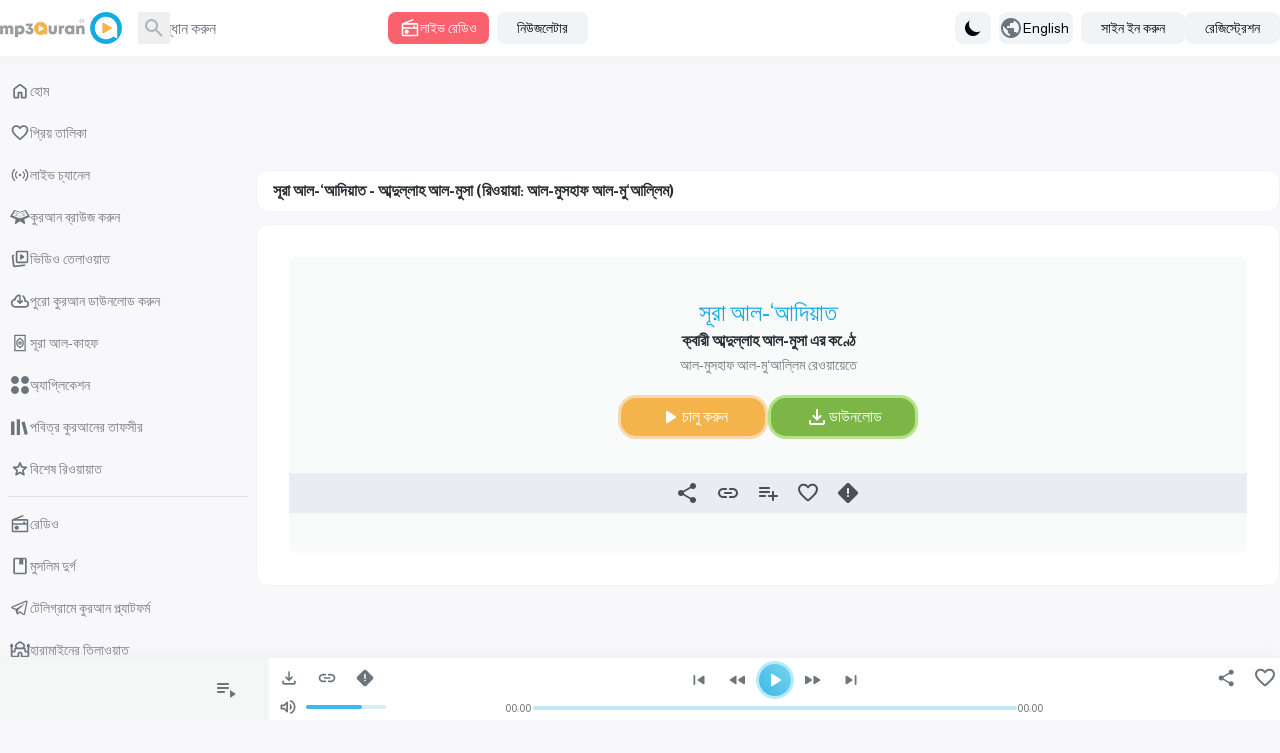

--- FILE ---
content_type: text/html; charset=UTF-8
request_url: https://www.mp3quran.net/bn/aabd-llh-lmos/100
body_size: 17808
content:
<!DOCTYPE html>
<html lang="bn">

<head>
    <meta charset="utf-8">
    <meta name="viewport" content="width=device-width, initial-scale=1">
    <meta http-equiv="Content-Type" content="text/html; charset=utf-8" />

    <!-- CSRF Token -->
    <meta name="csrf-token" content="6YRi8bTMCE2MvloCRH6nht1T3uZNdLmNSVVoACFi">
    <title>সূরা আল-‘আদিয়াত - আব্দুল্লাহ আল-মুসা (রিওয়ায়া: আল-মুসহাফ আল-মু‘আল্লিম) - MP3Quran.net </title>
<meta property="og:title" content="সূরা আল-‘আদিয়াত - আব্দুল্লাহ আল-মুসা (রিওয়ায়া: আল-মুসহাফ আল-মু‘আল্লিম)" />
<meta name="twitter:title" content="সূরা আল-‘আদিয়াত - আব্দুল্লাহ আল-মুসা (রিওয়ায়া: আল-মুসহাফ আল-মু‘আল্লিম)" />
<meta property="og:title" content="সূরা আল-‘আদিয়াত - আব্দুল্লাহ আল-মুসা (রিওয়ায়া: আল-মুসহাফ আল-মু‘আল্লিম)" />
<meta name="description" content="সূরা আল-‘আদিয়াত শাইখ আব্দুল্লাহ আল-মুসা এর কণ্ঠে (রিওয়ায়া আল-মুসহাফ আল-মু‘আল্লিম) শুনুন ও ডাউনলোড করুন; সূরাটি MP3 ফর্ম্যাটে ডাউনলোড করুন।" />
<meta property="og:description" content="সূরা আল-‘আদিয়াত শাইখ আব্দুল্লাহ আল-মুসা এর কণ্ঠে (রিওয়ায়া আল-মুসহাফ আল-মু‘আল্লিম) শুনুন ও ডাউনলোড করুন; সূরাটি MP3 ফর্ম্যাটে ডাউনলোড করুন।" />
<meta name="twitter:description" content="সূরা আল-‘আদিয়াত শাইখ আব্দুল্লাহ আল-মুসা এর কণ্ঠে (রিওয়ায়া আল-মুসহাফ আল-মু‘আল্লিম) শুনুন ও ডাউনলোড করুন; সূরাটি MP3 ফর্ম্যাটে ডাউনলোড করুন।" />
    <meta property="og:url" content="http://www.mp3quran.net/bn/aabd-llh-lmos/100" />
    <meta property="og:site_name" content="Mp3quran" />
    <meta name="twitter:image" content="">
    <meta name="twitter:card" content="summary" />
    <meta name="twitter:site" content="Mp3quran">
    <meta property="og:locale"
        content="bn" />
    <meta property="og:image" content="" />
    <meta property="og:type" content="" />

            <link rel="alternate"
            href="https://mp3quran.net/ar/aabd-llh-lmos/100"
            hreflang="ar_AE" />
            <link rel="alternate"
            href="https://mp3quran.net/eng/aabd-llh-lmos/100"
            hreflang="en_GB" />
            <link rel="alternate"
            href="https://mp3quran.net/fr/aabd-llh-lmos/100"
            hreflang="fr_FR" />
            <link rel="alternate"
            href="https://mp3quran.net/ru/aabd-llh-lmos/100"
            hreflang="ru_RU" />
            <link rel="alternate"
            href="https://mp3quran.net/de/aabd-llh-lmos/100"
            hreflang="de_DE" />
            <link rel="alternate"
            href="https://mp3quran.net/es/aabd-llh-lmos/100"
            hreflang="es_ES" />
            <link rel="alternate"
            href="https://mp3quran.net/tr/aabd-llh-lmos/100"
            hreflang="tr_TR" />
            <link rel="alternate"
            href="https://mp3quran.net/cn/aabd-llh-lmos/100"
            hreflang="zh_CN" />
            <link rel="alternate"
            href="https://mp3quran.net/th/aabd-llh-lmos/100"
            hreflang="th_TH" />
            <link rel="alternate"
            href="https://mp3quran.net/ur/aabd-llh-lmos/100"
            hreflang="ur_PK" />
            <link rel="alternate"
            href="https://mp3quran.net/bn/aabd-llh-lmos/100"
            hreflang="bn_BD" />
            <link rel="alternate"
            href="https://mp3quran.net/bs/aabd-llh-lmos/100"
            hreflang="bs_BA" />
            <link rel="alternate"
            href="https://mp3quran.net/ug/aabd-llh-lmos/100"
            hreflang="ug_CN" />
            <link rel="alternate"
            href="https://mp3quran.net/fa/aabd-llh-lmos/100"
            hreflang="fa_IR" />
            <link rel="alternate"
            href="https://mp3quran.net/tg/aabd-llh-lmos/100"
            hreflang="tg_TJ" />
            <link rel="alternate"
            href="https://mp3quran.net/ml/aabd-llh-lmos/100"
            hreflang="ml_IN" />
            <link rel="alternate"
            href="https://mp3quran.net/tl/aabd-llh-lmos/100"
            hreflang="tl_PH" />
            <link rel="alternate"
            href="https://mp3quran.net/id/aabd-llh-lmos/100"
            hreflang="id_ID" />
            <link rel="alternate"
            href="https://mp3quran.net/pt/aabd-llh-lmos/100"
            hreflang="pt_PT" />
            <link rel="alternate"
            href="https://mp3quran.net/ha/aabd-llh-lmos/100"
            hreflang="ha_NG" />
            <link rel="alternate"
            href="https://mp3quran.net/sw/aabd-llh-lmos/100"
            hreflang="sw_KE" />
        <link rel="canonical" href="https://mp3quran.net/bn/aabd-llh-lmos/100" />

    <script>
        window.App = {"auth":null,"csrfToken":"6YRi8bTMCE2MvloCRH6nht1T3uZNdLmNSVVoACFi","urlBase":"https:\/\/www.mp3quran.net","style_version":"r","current_language":"bn"};
    </script>
    <script src="https://www.mp3quran.net/vendor/livewire/livewire.min.js?id=951e6947"   data-csrf="6YRi8bTMCE2MvloCRH6nht1T3uZNdLmNSVVoACFi" data-update-uri="/bn/livewire/update" data-navigate-once="true"></script>
    <script src="https://code.jquery.com/jquery-3.6.0.min.js"
        integrity="sha256-/xUj+3OJU5yExlq6GSYGSHk7tPXikynS7ogEvDej/m4=" crossorigin="anonymous"></script>
    <link rel="preconnect" href="https://fonts.googleapis.com">
    <link rel="preconnect" href="https://fonts.gstatic.com" crossorigin>
    <link href="https://fonts.googleapis.com/css2?family=Amiri&display=swap" rel="stylesheet">

    <script src="https://cdn.jsdelivr.net/npm/flowbite@2.4.1/dist/flowbite.min.js"></script>
    <script
        src="https://www.mp3quran.net/js/trans/text_bn.2.80.js">
    </script>
    <link rel="preload" as="style" href="https://www.mp3quran.net/build/assets/app-Bsz7CKp0.css" /><link rel="modulepreload" href="https://www.mp3quran.net/build/assets/app-Cr1rsYUw.js" /><link rel="modulepreload" href="https://www.mp3quran.net/build/assets/axios-D1r9X8_-.js" /><link rel="stylesheet" href="https://www.mp3quran.net/build/assets/app-Bsz7CKp0.css" data-navigate-track="reload" /><script type="module" src="https://www.mp3quran.net/build/assets/app-Cr1rsYUw.js" data-navigate-track="reload"></script>

    <!-- Global site tag (gtag.js) - Google Analytics -->
    <script async src="https://www.googletagmanager.com/gtag/js?id=G-ZYEPDPTJV4"></script>
    <script>
        window.dataLayer = window.dataLayer || [];

        function gtag() {
            dataLayer.push(arguments);
        }
        gtag('js', new Date());

        gtag('config', 'G-ZYEPDPTJV4');
    </script>

    <!-- Global site tag (gtag.js) - Google Analytics -->
    <script async src="https://www.googletagmanager.com/gtag/js?id=UA-176648-2"></script>
    <script>
        window.dataLayer = window.dataLayer || [];

        function gtag() {
            dataLayer.push(arguments);
        }
        gtag('js', new Date());

        gtag('config', 'UA-176648-2');
    </script>
    <script>
        // On page load or when changing themes, best to add inline in `head` to avoid FOUC
        if (localStorage.getItem('color-theme') === 'dark' || (!('color-theme' in localStorage) && window.matchMedia(
                '(prefers-color-scheme: dark)').matches)) {
            document.documentElement.classList.add('dark');
        } else {
            document.documentElement.classList.remove('dark')
        }
    </script>


</head>

<body class="ltr" dir="ltr" data-mode="light">
            <div>
    <div id="app">
        <div class="desktop-ui pt-[56px]">
            <div class="top-bar">
                <div class="container flex mx-auto items-center">
                    <div class="tb-logo">
                        <a wire:navigate href="https://www.mp3quran.net/bn" class="main-logo">
                            <img src="https://www.mp3quran.net/img/logo2.png" class="user-image" alt />
                        </a>
                    </div>
                    <div class="tb-search flex items-center me-2">
                        <form class="flex relative" method="GET" role="form" action="https://www.mp3quran.net/bn/search">
                            <input name="s" class="h-8 border-gray-300 dark:bg-slate-dark-300  dark:border-gray-dark-300  focus:ring-3 focus:ring-primary-200  dark:focus:ring-primary-dark-200 rounded-lg  block w-full" type="text" placeholder="অনুসন্ধান করুন" />
                            <button type="submit" class="absolute rtl:left-0 ltr:right-0 top-0 w-8 h-8 flex items-center justify-center">
                            <svg xmlns="http://www.w3.org/2000/svg" class="fill dark-900" height="24" width="24" viewBox="0 -960 960 960">
    <path d="M380-320q-109 0-184.5-75.5T120-580q0-109 75.5-184.5T380-840q109 0 184.5 75.5T640-580q0 44-14 83t-38 69l224 224q11 11 11 28t-11 28q-11 11-28 11t-28-11L532-372q-30 24-69 38t-83 14Zm0-80q75 0 127.5-52.5T560-580q0-75-52.5-127.5T380-760q-75 0-127.5 52.5T200-580q0 75 52.5 127.5T380-400Z" />
</svg>                            </button>
                        </form>
                    </div>
                    <div class="tb-radio apib-btn">
                        <button type="button" class=" apib-play !flex items-center justify-center me-2 focus:outline-none text-white  bg-red dark:bg-red-dark hover:bg-red-600 focus:ring-3 focus:ring-red-100 dark:focus:ring-red-dark-100  font-medium rounded-lg text-sm py-1.5 px-3 ply-btn btn-play gap-2" data-url="https://www.mp3quran.net/bn/ajax/main-radio" data-item="0000000" data-type="main_radio">
                        <svg xmlns="http://www.w3.org/2000/svg" class="fill" height="20" width="20" viewBox="0 -960 960 960">
    <path d="M160-80q-33 0-56.5-23.5T80-160v-480q0-25 13.5-45t36.5-29l473-193q14-5 27.5.5T649-887q5 14-.5 27.5T629-841L332-720h468q33 0 56.5 23.5T880-640v480q0 33-23.5 56.5T800-80H160Zm0-80h640v-280H160v280Zm160-40q42 0 71-29t29-71q0-42-29-71t-71-29q-42 0-71 29t-29 71q0 42 29 71t71 29ZM160-520h480v-40q0-17 11.5-28.5T680-600q17 0 28.5 11.5T720-560v40h80v-120H160v120Zm0 360v-280 280Z" />
</svg>                            লাইভ রেডিও
                        </button>
                    </div>
                    <div class="header-newsletters me-auto flex items-center">
                        <div wire:snapshot="{&quot;data&quot;:{&quot;email&quot;:null,&quot;name&quot;:&quot;none&quot;,&quot;newsletter&quot;:&quot;main&quot;,&quot;show&quot;:&quot;&quot;},&quot;memo&quot;:{&quot;id&quot;:&quot;HGu2oX8v1dMj8ksQx9G6&quot;,&quot;name&quot;:&quot;components.subscribe&quot;,&quot;path&quot;:&quot;bn\/aabd-llh-lmos\/100&quot;,&quot;method&quot;:&quot;GET&quot;,&quot;children&quot;:[],&quot;scripts&quot;:[],&quot;assets&quot;:[],&quot;errors&quot;:[],&quot;locale&quot;:&quot;bn&quot;},&quot;checksum&quot;:&quot;b9e0cd6752948ffcd10b286891bcfbb0e08e82c4d333ed58533d0b75cdd72d46&quot;}" wire:effects="[]" wire:id="HGu2oX8v1dMj8ksQx9G6" class="dropdown ">
    <button id="dropdownDefaultButton" data-dropdown-toggle="newsletterDropdown" class="py-1.5 px-5 text-sm font-medium text-gray-900  dark:text-gray-dark-900 focus:outline-none bg-slate-200  dark:bg-slate-dark-300 dark:hover:bg-slate-dark-400 rounded-lg hover:bg-gray-250   hover:text-primary-900 dark:hover:text-primary-dark-900 focus:z-10 focus:ring-2 focus:ring-primary-200  dark:focus:ring-primary-dark-200" type="button">
        নিউজলেটার
    </button>

    <!-- Dropdown menu -->
    <div id="newsletterDropdown" class="  z-10 hidden bg-white dark:bg-gray-dark-300 divide-y divide-gray-100 dark:divide-gray-dark-100 rounded-lg shadow w-70">
        <div class="newsletter">
            <h5 class="!text-center">নিউজলেটার</h5>
            <!--[if BLOCK]><![endif]-->            <form class="newsletter-form" wire:submit.prevent="subscribe">

                <input wire:model="email" name="email" class="h-8 border-gray-300 dark:bg-gray-dark-200  dark:border-gray-dark-400   rounded-r-md  block w-full" type="email" placeholder="ই-মেইল" aria-label="Search" />
                <!--[if BLOCK]><![endif]--><!--[if ENDBLOCK]><![endif]-->

                <button type="submit" class="btn btn-subscribe  !rounded-l-md">
                    সাবস্ক্রাইব করুন
                </button>
            </form>
            <!--[if ENDBLOCK]><![endif]-->
        </div>
    </div>
</div>                    </div>
                    <div class="">
                        <button id="theme-toggle" type="button" class="flex items-center h-8 gap-3 me-2 py-1.5 px-2 text-sm font-medium text-gray-900   dark:text-gray-dark-950 focus:outline-none  bg-slate-200 dark:bg-slate-dark-300 rounded-lg  hover:bg-gray-250 dark:hover:bg-slate-dark-400  hover:text-primary-900 dark:hover:text-primary-dark-900 focus:z-10 focus:ring-3 focus:ring-primary-200  dark:focus:ring-primary-dark-200">
                            <svg id="theme-toggle-dark-icon" class="hidden w-5 h-5" fill="currentColor" viewBox="0 0 20 20" xmlns="http://www.w3.org/2000/svg"><path d="M17.293 13.293A8 8 0 016.707 2.707a8.001 8.001 0 1010.586 10.586z"></path></svg>
                            <svg id="theme-toggle-light-icon" class="hidden w-5 h-5" fill="currentColor" viewBox="0 0 20 20" xmlns="http://www.w3.org/2000/svg"><path d="M10 2a1 1 0 011 1v1a1 1 0 11-2 0V3a1 1 0 011-1zm4 8a4 4 0 11-8 0 4 4 0 018 0zm-.464 4.95l.707.707a1 1 0 001.414-1.414l-.707-.707a1 1 0 00-1.414 1.414zm2.12-10.607a1 1 0 010 1.414l-.706.707a1 1 0 11-1.414-1.414l.707-.707a1 1 0 011.414 0zM17 11a1 1 0 100-2h-1a1 1 0 100 2h1zm-7 4a1 1 0 011 1v1a1 1 0 11-2 0v-1a1 1 0 011-1zM5.05 6.464A1 1 0 106.465 5.05l-.708-.707a1 1 0 00-1.414 1.414l.707.707zm1.414 8.486l-.707.707a1 1 0 01-1.414-1.414l.707-.707a1 1 0 011.414 1.414zM4 11a1 1 0 100-2H3a1 1 0 000 2h1z" fill-rule="evenodd" clip-rule="evenodd"></path></svg>
                        </button>
                    </div>

                    <button id="dropdownLanguagestButton" data-dropdown-toggle="dropdown" class="tb-languages flex items-center h-8 gap-3 me-2 py-1.5 ltr:pl-1.5  rtl:pr-1.5 ltr:pr-5  rtl:pl-5 pr-1 text-sm font-medium text-gray-900   dark:text-gray-dark-950 focus:outline-none  bg-slate-200 dark:bg-slate-dark-300 rounded-lg  hover:bg-gray-250 dark:hover:bg-slate-dark-400  hover:text-primary-900 dark:hover:text-primary-dark-900 focus:z-10 focus:ring-3 focus:ring-primary-200  dark:focus:ring-primary-dark-200" type="button">
                        <svg xmlns="http://www.w3.org/2000/svg" class="fill" height="24" width="24" viewBox="0 -960 960 960">
    <path d="M480-80q-83 0-156-31.5T197-197q-54-54-85.5-127T80-480q0-83 31.5-156T197-763q54-54 127-85.5T480-880q83 0 156 31.5T763-763q54 54 85.5 127T880-480q0 83-31.5 156T763-197q-54 54-127 85.5T480-80Zm-40-82v-78q-33 0-56.5-23.5T360-320v-40L168-552q-3 18-5.5 36t-2.5 36q0 121 79.5 212T440-162Zm276-102q20-22 36-47.5t26.5-53q10.5-27.5 16-56.5t5.5-59q0-98-54.5-179T600-776v16q0 33-23.5 56.5T520-680h-80v80q0 17-11.5 28.5T400-560h-80v80h240q17 0 28.5 11.5T600-440v120h40q26 0 47 15.5t29 40.5Z" />
</svg>                        English
                    </button>

                    <!-- Dropdown menu -->
                    <div id="dropdown" class="z-10 p-4 hidden  bg-slate-200  dark:bg-gray-dark-300 divide-y divide-gray-100 dark:divide-gray-dark-100 rounded-lg shadow w-80">
                        <div class="grid grid-cols-1 md:grid-cols-2 lg:grid-cols-3 gap-4 ">
                                                            <a href="http://www.mp3quran.net/ar/aabd-llh-lmos/100" class="text-center">العربية</a>
                                                            <a href="http://www.mp3quran.net/eng/aabd-llh-lmos/100" class="text-center">English</a>
                                                            <a href="http://www.mp3quran.net/fr/aabd-llh-lmos/100" class="text-center">Français</a>
                                                            <a href="http://www.mp3quran.net/ru/aabd-llh-lmos/100" class="text-center">Pусский</a>
                                                            <a href="http://www.mp3quran.net/de/aabd-llh-lmos/100" class="text-center">Deutsch</a>
                                                            <a href="http://www.mp3quran.net/es/aabd-llh-lmos/100" class="text-center">Español</a>
                                                            <a href="http://www.mp3quran.net/tr/aabd-llh-lmos/100" class="text-center">Türkçe</a>
                                                            <a href="http://www.mp3quran.net/cn/aabd-llh-lmos/100" class="text-center">中文</a>
                                                            <a href="http://www.mp3quran.net/th/aabd-llh-lmos/100" class="text-center">ไทย</a>
                                                            <a href="http://www.mp3quran.net/ur/aabd-llh-lmos/100" class="text-center">اردو</a>
                                                            <a href="http://www.mp3quran.net/bn/aabd-llh-lmos/100" class="text-center">বাংলা</a>
                                                            <a href="http://www.mp3quran.net/bs/aabd-llh-lmos/100" class="text-center">Bosanski</a>
                                                            <a href="http://www.mp3quran.net/ug/aabd-llh-lmos/100" class="text-center">ئۇيغۇرچە</a>
                                                            <a href="http://www.mp3quran.net/fa/aabd-llh-lmos/100" class="text-center">فارسی</a>
                                                            <a href="http://www.mp3quran.net/tg/aabd-llh-lmos/100" class="text-center">тоҷикӣ</a>
                                                            <a href="http://www.mp3quran.net/ml/aabd-llh-lmos/100" class="text-center">മലയാളം</a>
                                                            <a href="http://www.mp3quran.net/tl/aabd-llh-lmos/100" class="text-center">Tagalog</a>
                                                            <a href="http://www.mp3quran.net/id/aabd-llh-lmos/100" class="text-center">Indonesia</a>
                                                            <a href="http://www.mp3quran.net/pt/aabd-llh-lmos/100" class="text-center">Português</a>
                                                            <a href="http://www.mp3quran.net/ha/aabd-llh-lmos/100" class="text-center">Hausa</a>
                                                            <a href="http://www.mp3quran.net/sw/aabd-llh-lmos/100" class="text-center">Kiswahili</a>
                                                    </div>
                    </div>
                                        <div class="flex items-center gap-2">
                        <a class="flex items-center h-8  py-1.5 px-5 text-sm font-medium text-gray-900  dark:text-gray-dark-950 focus:outline-none bg-slate-200 dark:bg-slate-dark-300 rounded-lg  hover:bg-gray-250 dark:hover:bg-slate-dark-400 hover:text-primary-900 dark:hover:text-primary-dark-900 focus:z-10 focus:ring-3 focus:ring-primary-200  dark:focus:ring-primary-dark-200" href="https://www.mp3quran.net/bn/login">
                            <i class="asa-icon icon-user"></i> সাইন ইন করুন
                        </a>
                                                <a class="flex items-center h-8 py-1.5 px-5 text-sm font-medium text-gray-900  dark:text-gray-dark-950 focus:outline-none bg-slate-200 dark:bg-slate-dark-300 rounded-lg  hover:bg-gray-250 dark:hover:bg-slate-dark-400 hover:text-primary-900 dark:hover:text-primary-dark-900 focus:z-10 focus:ring-3 focus:ring-primary-200  dark:focus:ring-primary-dark-200" href="https://www.mp3quran.net/bn/register">
                            <i class="asa-icon icon-user"></i> রেজিস্ট্রেশন
                        </a>
                                            </div>
                                    </div>
            </div>
            <div>
                <div wire:snapshot="{&quot;data&quot;:{&quot;slug&quot;:&quot;aabd-llh-lmos&quot;,&quot;sora_id&quot;:&quot;100&quot;,&quot;search&quot;:null},&quot;memo&quot;:{&quot;id&quot;:&quot;MA1bauBwWmWwWV4kQf0g&quot;,&quot;name&quot;:&quot;reciter.sora&quot;,&quot;path&quot;:&quot;bn\/aabd-llh-lmos\/100&quot;,&quot;method&quot;:&quot;GET&quot;,&quot;children&quot;:{&quot;lw-2806087845-0&quot;:[&quot;div&quot;,&quot;ktO8xOmjLBMmzwgEtpvG&quot;],&quot;lw-2806087845-1&quot;:[&quot;div&quot;,&quot;GX7m85NxetQDp1cMZUwd&quot;]},&quot;scripts&quot;:[],&quot;assets&quot;:[],&quot;errors&quot;:[],&quot;locale&quot;:&quot;bn&quot;},&quot;checksum&quot;:&quot;cad36a7e526c3708147f17eb2d4758b188fdedc068de7cb6a84f7f6cecf1676f&quot;}" wire:effects="[]" wire:id="MA1bauBwWmWwWV4kQf0g" class="main reciter-sora">
  <div class="container mx-auto">
    <div class="flex gap-4">
      <!--[if BLOCK]><![endif]-->      <div class="w-full md:w-1/5">
        <div wire:snapshot="{&quot;data&quot;:[],&quot;memo&quot;:{&quot;id&quot;:&quot;ktO8xOmjLBMmzwgEtpvG&quot;,&quot;name&quot;:&quot;components.desktop-sidebar&quot;,&quot;path&quot;:&quot;bn\/aabd-llh-lmos\/100&quot;,&quot;method&quot;:&quot;GET&quot;,&quot;children&quot;:[],&quot;scripts&quot;:[],&quot;assets&quot;:[],&quot;errors&quot;:[],&quot;locale&quot;:&quot;bn&quot;},&quot;checksum&quot;:&quot;be12c77754ebd775a7ea804e857bbfada3e1f77156702d94d035154576786cba&quot;}" wire:effects="[]" wire:id="ktO8xOmjLBMmzwgEtpvG" class="desktop-sidebar">

  <ul class="list-unstyled">
    <li>
      <a href="https://www.mp3quran.net/bn" wire:navigate class="menu-link  ">
        <svg xmlns="http://www.w3.org/2000/svg" class="fill" height="24" width="24" viewBox="0 -960 960 960">
    <path d="M240-200h120v-200q0-17 11.5-28.5T400-440h160q17 0 28.5 11.5T600-400v200h120v-360L480-740 240-560v360Zm-80 0v-360q0-19 8.5-36t23.5-28l240-180q21-16 48-16t48 16l240 180q15 11 23.5 28t8.5 36v360q0 33-23.5 56.5T720-120H560q-17 0-28.5-11.5T520-160v-200h-80v200q0 17-11.5 28.5T400-120H240q-33 0-56.5-23.5T160-200Zm320-270Z" />
</svg>        হোম
      </a>
    </li>
    <li>
      <a href="https://www.mp3quran.net/bn/favorites" wire:navigate class="menu-link  ">
        <svg xmlns="http://www.w3.org/2000/svg" class="fill" height="24" width="24" viewBox="0 -960 960 960">
    <path d="M480-147q-14 0-28.5-5T426-168l-69-63q-106-97-191.5-192.5T80-634q0-94 63-157t157-63q53 0 100 22.5t80 61.5q33-39 80-61.5T660-854q94 0 157 63t63 157q0 115-85 211T602-230l-68 62q-11 11-25.5 16t-28.5 5Zm-38-543q-29-41-62-62.5T300-774q-60 0-100 40t-40 100q0 52 37 110.5T285.5-410q51.5 55 106 103t88.5 79q34-31 88.5-79t106-103Q726-465 763-523.5T800-634q0-60-40-100t-100-40q-47 0-80 21.5T518-690q-7 10-17 15t-21 5q-11 0-21-5t-17-15Zm38 189Z" />
</svg>        প্রিয় তালিকা
      </a>
    </li>
    <li>
      <a href="https://www.mp3quran.net/bn/live" wire:navigate class="menu-link  ">
        <svg xmlns="http://www.w3.org/2000/svg" class="fill" height="24" width="24" viewBox="0 0 24 24">
    <path d="M5.99 4.929a.75.75 0 0 1 0 1.061 8.5 8.5 0 0 0 0 12.021.75.75 0 1 1-1.061 1.061c-3.905-3.905-3.905-10.237 0-14.142a.75.75 0 0 1 1.061 0zm13.081 0c3.905 3.905 3.905 10.237 0 14.142a.75.75 0 1 1-1.061-1.061 8.5 8.5 0 0 0 0-12.021.75.75 0 1 1 1.061-1.061zM8.818 7.757a.75.75 0 0 1 0 1.061 4.5 4.5 0 0 0 0 6.364.75.75 0 0 1-1.061 1.061 6 6 0 0 1 0-8.485.75.75 0 0 1 1.061 0zm7.425 0a6 6 0 0 1 0 8.485.75.75 0 1 1-1.061-1.061 4.5 4.5 0 0 0 0-6.364.75.75 0 0 1 1.061-1.061zM12 10.5a1.5 1.5 0 1 1 0 3 1.5 1.5 0 1 1 0-3z" />
</svg>        লাইভ চ্যানেল
      </a>
    </li>
    <li>
      <a href="https://www.mp3quran.net/bn/mushaf" wire:navigate class="menu-link  ">
        <svg xmlns="http://www.w3.org/2000/svg" class="fill" height="24" width="24" viewBox="0 0 512 512">
    <path d="M121.5 81.5l-3.3 3.4-6.7-2.6c-6.1-2.5-6.9-2.6-9.3-1.2-1.8 1-17.8 26.4-52 82.4L.4 246.9c-.3 1.4.1 3.4.8 4.4.8 1 31.2 13.6 71.7 29.7l70.8 28.3c.2.3-3.7 26.7-8.6 58.7l-9.1 60.1c0 1 .9 2.8 2 3.9 1.7 1.7 3.3 2 12.6 2h10.6l52.4-36 52.4-36 52.4 36 52.4 36h10.6c9.3 0 10.9-.3 12.6-2 1.1-1.1 2-2.9 2-3.9 0-1.1-4.1-28.1-9.1-60.1l-8.6-58.7c.3-.2 32.1-13 70.8-28.3 40.5-16.1 70.9-28.7 71.7-29.7.7-1 1.1-3 .8-4.4s-22.7-38.9-49.8-83.4l-52-82.4c-2.4-1.4-3.2-1.3-9.3 1.2l-6.7 2.6-3.3-3.4c-2.4-2.6-4.1-3.5-6.5-3.5-1.8 0-30 10.4-65.1 24.1-38.6 15.1-62.8 24-64.2 23.7-1.2-.3-29.5-11.1-62.9-24.1C157.4 88.2 129.8 78 128 78c-2.4 0-4.1.9-6.5 3.5zm72.5 41.7l62 23.1c1.4 0 29.4-10.4 62.2-23.2l60.7-22.9c1.1.3 72.1 116.3 72.1 117.6 0 .7-187.7 75.3-189.2 75.2-.5 0-.8-19.3-.8-42.8 0-32-.3-43.1-1.2-44-.7-.7-2.4-1.2-3.8-1.2s-3.1.5-3.8 1.2c-.9.9-1.2 12-1.2 44 0 23.5-.3 42.8-.7 42.8-1.6.1-189.3-74.5-189.3-75.2 0-1.6 71.4-117.8 72.4-117.8.6 0 27.9 10.4 60.6 23.2zm-53.6 16.3c-3.3 5-1.7 5.8 40.9 22.4 41 15.9 43.8 16.6 45.2 12.1 1-3.3-.3-5.6-4.3-7.3-12.3-5.4-76.1-29.7-77.9-29.7-1.3 0-3 1.1-3.9 2.5zm188.1 11.9l-39.2 15.5c-3.5 1.4-4.8 3.9-3.8 7.1 1.4 4.5 4.2 3.8 45.2-12.1 42.6-16.6 44.2-17.4 40.9-22.4-1.1-1.7-2.5-2.5-4.4-2.4-1.5 0-18.9 6.5-38.7 14.3zm-200.3 15.8c-1.4 1.4-1.6 4.7-.4 6.6 1.4 2.2 80.2 32.4 82.8 31.8 2.7-.7 4.2-5 2.7-7.5-1.2-1.9-77.6-32-81.3-32.1-1.5 0-3.1.5-3.8 1.2zm210.4 14.1c-21.4 8.4-39.4 15.9-39.9 16.8-1.5 2.5 0 6.8 2.7 7.5 2.6.6 81.4-29.6 82.8-31.8 2.3-3.7.1-7.8-4.1-7.8-1.5 0-20.1 6.9-41.5 15.3zm-224 17.3c-1.9 1.9-2 4.4-.3 6.6 1.4 2 77.8 31.8 81.2 31.8 2.9 0 5.5-3.4 4.8-6.1-.3-1.1-1.7-2.6-3.2-3.3-5.1-2.6-77.8-30.6-79.3-30.6-.9 0-2.4.7-3.2 1.6zm256.9 6.5l-39.3 15.5c-14.8 5.8-19.5 8.1-20.2 9.8-1.1 2.8 1 6 4.2 6.4 3 .4 79.8-29.3 81.6-31.6 2.6-3.4.2-8.3-4.1-8.1-1.2 0-11.2 3.7-22.2 8z" />
</svg>
        কুরআন ব্রাউজ করুন
      </a>
    </li>
    <li>
      <a href="https://www.mp3quran.net/bn/videos" wire:navigate class="menu-link  ">
        <svg xmlns="http://www.w3.org/2000/svg" class="fill" height="24" width="24" viewBox="0 -960 960 960">
    <path d="m542-461 128-86q18-12 18-33t-18-33l-128-86q-20-14-41-2t-21 36v170q0 24 21 36t41-2ZM360-280q-33 0-56.5-23.5T280-360v-440q0-33 23.5-56.5T360-880h440q33 0 56.5 23.5T880-800v440q0 33-23.5 56.5T800-280H360Zm0-80h440v-440H360v440Zm220-220ZM218-164Zm10 79q-33 4-59.5-16T138-154L85-591q-4-33 17-59t54-31h2q17-3 30.5 9t13.5 30q0 15-10.5 26T166-602h-1l54 438 474-58q17-2 30 8t15 27q2 17-8 29.5T703-143L228-85Z" />
</svg>        ভিডিও তেলাওয়াত
      </a>
    </li>
    <li>
      <a href="https://www.mp3quran.net/bn/quran-download" wire:navigate class="menu-link  ">
        <svg xmlns="http://www.w3.org/2000/svg" class="fill" height="24" width="24" viewBox="0 -960 960 960">
    <path d="M440-474v-242q-76 14-118 73.5T280-520h-20q-58 0-99 41t-41 99q0 58 41 99t99 41h480q42 0 71-29t29-71q0-42-29-71t-71-29h-60v-80q0-48-22-89.5T600-680v-93q74 35 117 103.5T760-520q69 8 114.5 59.5T920-340q0 75-52.5 127.5T740-160H260q-91 0-155.5-63T40-377q0-78 47-139t123-78q17-72 85-137t145-65q33 0 56.5 23.5T520-716v242l36-35q11-11 27.5-11t28.5 12q11 11 11 28t-11 28L508-348q-12 12-28 12t-28-12L348-452q-11-11-11.5-27.5T348-508q11-11 27.5-11.5T404-509l36 35Zm40-44Z" />
</svg>        পুরো কুরআন ডাউনলোড করুন
      </a>
    </li>
    <li>
      <a href="https://www.mp3quran.net/bn/alkahf-surah" wire:navigate class="menu-link  ">
        <svg xmlns="http://www.w3.org/2000/svg" class="stroke" height="24" width="24" viewBox="0 0 192 192" stroke="#000" stroke-width="12" stroke-linejoin="round">
    <path d="M45.952 22h100.096v148H45.952z" paint-order="markers fill stroke" />
    <path d="M96.019 85c6.075 0 11.01 4.93 11.01 11s-4.935 11-11.01 11a11 11 0 1 1 0-22z" />
    <path d="M96.011 142c3.992-10.015 29.392-18.409 29.392-31.624V81.624c0-13.193-25.4-21.609-29.392-31.624-4.014 10.015-29.414 18.43-29.414 31.624v28.752c0 13.215 25.4 21.609 29.414 31.624z" />
</svg>        সূরা আল-কাহফ
      </a>
    </li>

    <li>
      <a href="https://www.mp3quran.net/bn/apps" wire:navigate class="menu-link  ">
        <svg xmlns="http://www.w3.org/2000/svg" class="fill" height="18" width="18" viewBox="0 0 512 512">
    <path d="M113 0h0c62.408 0 113 50.592 113 113h0c0 62.408-50.592 113-113 113h0C50.592 226 0 175.408 0 113h0C0 50.592 50.592 0 113 0zm286 0h0c62.408 0 113 50.592 113 113h0c0 62.408-50.592 113-113 113h0c-62.408 0-113-50.592-113-113h0C286 50.592 336.592 0 399 0zM113 286h0c62.408 0 113 50.592 113 113h0c0 62.408-50.592 113-113 113h0C50.592 512 0 461.408 0 399h0c0-62.408 50.592-113 113-113zm286 0h0c62.408 0 113 50.592 113 113h0c0 62.408-50.592 113-113 113h0c-62.408 0-113-50.592-113-113h0c0-62.408 50.592-113 113-113z" />
</svg>        অ্যাপ্লিকেশন
      </a>
    </li>

    <li>
      <a href="https://www.mp3quran.net/bn/tafsirs" wire:navigate class="menu-link   ">
        <svg xmlns="http://www.w3.org/2000/svg" class="fill" height="18" width="18" viewBox="0 0 16 16">
    <path d="M5 1h3v14H5V1zM0 3h3v12H0V3zm12.167 0l-2.824.704L12.159 15l2.824-.704L12.167 3z" />
</svg>
        পবিত্র কুরআনের তাফসীর
      </a>
    </li>

    <li>
      <a href="https://www.mp3quran.net/bn/special_rewayat" wire:navigate class="menu-link   ">
        <svg xmlns="http://www.w3.org/2000/svg" class="fill" height="24" width="24" viewBox="0 -960 960 960">
    <path d="m354-287 126-76 126 77-33-144 111-96-146-13-58-136-58 135-146 13 111 97-33 143Zm126 18L314-169q-11 7-23 6t-21-8q-9-7-14-17.5t-2-23.5l44-189-147-127q-10-9-12.5-20.5T140-571q4-11 12-18t22-9l194-17 75-178q5-12 15.5-18t21.5-6q11 0 21.5 6t15.5 18l75 178 194 17q14 2 22 9t12 18q4 11 1.5 22.5T809-528L662-401l44 189q3 13-2 23.5T690-171q-9 7-21 8t-23-6L480-269Zm0-201Z" />
</svg>
        বিশেষ রিওয়ায়াত
      </a>
    </li>

    <li class="line-break">
    </li>

    <li>
      <a href="https://www.atheer-radio.com/home/bn" target="_blank" class="menu-link">
        <svg xmlns="http://www.w3.org/2000/svg" class="fill" height="24" width="24" viewBox="0 -960 960 960">
    <path d="M160-80q-33 0-56.5-23.5T80-160v-480q0-25 13.5-45t36.5-29l473-193q14-5 27.5.5T649-887q5 14-.5 27.5T629-841L332-720h468q33 0 56.5 23.5T880-640v480q0 33-23.5 56.5T800-80H160Zm0-80h640v-280H160v280Zm160-40q42 0 71-29t29-71q0-42-29-71t-71-29q-42 0-71 29t-29 71q0 42 29 71t71 29ZM160-520h480v-40q0-17 11.5-28.5T680-600q17 0 28.5 11.5T720-560v40h80v-120H160v120Zm0 360v-280 280Z" />
</svg>        রেডিও
      </a>
    </li>

    <li>
      <a href="https://www.hisnmuslim.com/" target="_blank" class="menu-link">
        <svg xmlns="http://www.w3.org/2000/svg" class="fill" height="24" width="24" viewBox="0 -960 960 960">
    <path d="M240-80q-33 0-56.5-23.5T160-160v-640q0-33 23.5-56.5T240-880h480q33 0 56.5 23.5T800-800v640q0 33-23.5 56.5T720-80H240Zm0-80h480v-640h-80v245q0 12-10 17.5t-20-.5l-49-30q-10-6-20.5-6t-20.5 6l-49 30q-10 6-20.5.5T440-555v-245H240v640Zm0 0v-640 640Zm200-395q0 12 10.5 17.5t20.5-.5l49-30q10-6 20.5-6t20.5 6l49 30q10 6 20 .5t10-17.5q0 12-10 17.5t-20-.5l-49-30q-10-6-20.5-6t-20.5 6l-49 30q-10 6-20.5.5T440-555Z" />
</svg>
        মুসলিম দুর্গ
      </a>
    </li>
    <li>
      <a href="https://t.me/IslamicQuranBot" target="_blank" class="menu-link">
        <svg xmlns="http://www.w3.org/2000/svg" class="fill" height="24" width="24" viewBox="0 0 32 32">
    <path d="M26.07 3.996c-.336.016-.652.113-.934.223h-.004l-3.699 1.547-7.383 3.109-10.504 4.426.063-.023s-.359.117-.734.375a2.03 2.03 0 0 0-.586.566c-.184.27-.332.684-.277 1.109.09.723.559 1.156.895 1.395a2.97 2.97 0 0 0 .664.355h.008l4.883 1.645 1.793 5.836c.18.574.355.934.574 1.207.105.141.23.258.379.352a1.12 1.12 0 0 0 .184.086c.02.012.039.016.063.02l-.051-.012c.016.004.027.016.039.02.039.012.066.016.117.023.773.234 1.395-.246 1.395-.246l.035-.027 2.883-2.625 4.832 3.707.109.047c1.008.441 2.027.195 2.566-.238s.754-.996.754-.996l.035-.09 3.734-19.129c.105-.473.133-.914.016-1.344s-.418-.832-.781-1.047a1.87 1.87 0 0 0-1.066-.27zm-.102 2.051c-.004.063.008.055-.02.176v.012l-3.699 18.93c-.016.027-.043.086-.117.145s-.141.102-.465-.027l-5.91-4.531-3.57 3.254.75-4.789 9.656-9c.398-.371.266-.449.266-.449.027-.453-.602-.133-.602-.133l-12.176 7.543-.004-.02-5.836-1.965v-.004c-.012-.004.016-.016.016-.016l.031-.016.031-.012 10.508-4.426 7.379-3.109 3.66-1.531c.082-.031.043-.031.102-.031z" />
</svg>
        টেলিগ্রামে কুরআন প্ল্যাটফর্ম
      </a>
    </li>

    <li>
      <a href="https://tilawatalharamain.com" target="_blank" class="menu-link">
        <svg xmlns="http://www.w3.org/2000/svg" class="fill" height="24" width="24" viewBox="0 -960 960 960">
    <path d="M40-200v-411q-18-11-29-28.5T0-680q0-23 24-56t56-64q32 31 56 64t24 56q0 23-11 40.5T120-611v171h80v-80q0-25 16-48t46-30q-11-17-16.5-37t-5.5-41q0-40 19-74t51-56l125-84q20-14 45-14t45 14l125 84q32 22 51 56t19 74q0 21-5.5 41T698-598q30 7 46 30t16 48v80h80v-171q-18-11-29-28.5T800-680q0-23 24-56t56-64q32 31 56 64t24 56q0 23-11 40.5T920-611v411q0 33-23.5 56.5T840-120H560q-17 0-28.5-11.5T520-160v-120q0-17-11.5-28.5T480-320q-17 0-28.5 11.5T440-280v120q0 17-11.5 28.5T400-120H120q-33 0-56.5-23.5T40-200Zm356-400h168q32 0 54-22t22-54q0-20-9-36.5T606-740l-126-84-126 84q-16 11-25 27.5t-9 36.5q0 32 22 54t54 22ZM120-200h240v-80q0-50 35-85t85-35q50 0 85 35t35 85v80h240v-160h-80q-33 0-56.5-23.5T680-440v-80H280v80q0 33-23.5 56.5T200-360h-80v160Zm360-320Zm0-80Zm0 2Z" />
</svg>
        হারামাইনের তিলাওয়াত
      </a>
    </li>

    <li class="line-break">
    </li>
    <li>
      <a wire:navigate href="https://www.mp3quran.net/bn/about" class="menu-link  ">
        <svg xmlns="http://www.w3.org/2000/svg" class="fill" height="24" width="24" viewBox="0 -960 960 960">
    <path d="M480-280q17 0 28.5-11.5T520-320v-160q0-17-11.5-28.5T480-520q-17 0-28.5 11.5T440-480v160q0 17 11.5 28.5T480-280Zm0-320q17 0 28.5-11.5T520-640q0-17-11.5-28.5T480-680q-17 0-28.5 11.5T440-640q0 17 11.5 28.5T480-600Zm0 520q-83 0-156-31.5T197-197q-54-54-85.5-127T80-480q0-83 31.5-156T197-763q54-54 127-85.5T480-880q83 0 156 31.5T763-763q54 54 85.5 127T880-480q0 83-31.5 156T763-197q-54 54-127 85.5T480-80Zm0-80q134 0 227-93t93-227q0-134-93-227t-227-93q-134 0-227 93t-93 227q0 134 93 227t227 93Zm0-320Z" />
</svg>        আমাদের সম্পর্কে
      </a>
    </li>
    <li>
      <a wire:navigate href="https://www.mp3quran.net/bn/privacy" class="menu-link  ">
        <svg xmlns="http://www.w3.org/2000/svg" class="fill" height="24" width="24" viewBox="0 -960 960 960">
    <path d="m438-452-56-56q-12-12-28-12t-28 12q-12 12-12 28.5t12 28.5l84 85q12 12 28 12t28-12l170-170q12-12 12-28.5T636-593q-12-12-28.5-12T579-593L438-452Zm42 368q-7 0-13-1t-12-3q-135-45-215-166.5T160-516v-189q0-25 14.5-45t37.5-29l240-90q14-5 28-5t28 5l240 90q23 9 37.5 29t14.5 45v189q0 140-80 261.5T505-88q-6 2-12 3t-13 1Zm0-80q104-33 172-132t68-220v-189l-240-90-240 90v189q0 121 68 220t172 132Zm0-316Z" />
</svg>
        গোপনীয়তা নীতিমালা</a>
    </li>
    <li>
      <a wire:navigate href="https://www.mp3quran.net/bn/api" class="menu-link  ">
        <svg xmlns="http://www.w3.org/2000/svg" class="fill" height="24" width="24" viewBox="0 -960 960 960">
    <path d="m480-400-80-80 80-80 80 80-80 80Zm-85-235L295-735l128-128q12-12 27-18t30-6q15 0 30 6t27 18l128 128-100 100-85-85-85 85ZM225-295 97-423q-12-12-18-27t-6-30q0-15 6-30t18-27l128-128 100 100-85 85 85 85-100 100Zm510 0L635-395l85-85-85-85 100-100 128 128q12 12 18 27t6 30q0 15-6 30t-18 27L735-295ZM423-97 295-225l100-100 85 85 85-85 100 100L537-97q-12 12-27 18t-30 6q-15 0-30-6t-27-18Z" />
</svg>
        এপিআই</a>
    </li>
    <li>
      <a wire:navigate href="https://www.mp3quran.net/bn/contact-us" class="menu-link  ">
        <svg xmlns="http://www.w3.org/2000/svg" class="fill" height="24" width="24" viewBox="0 -960 960 960">
    <path d="M480-80q-83 0-156-31.5T197-197q-54-54-85.5-127T80-480q0-83 31.5-156T197-763q54-54 127-85.5T480-880q83 0 156 31.5T763-763q54 54 85.5 127T880-480v58q0 59-40.5 100.5T740-280q-35 0-66-15t-52-43q-29 29-65.5 43.5T480-280q-83 0-141.5-58.5T280-480q0-83 58.5-141.5T480-680q83 0 141.5 58.5T680-480v58q0 26 17 44t43 18q26 0 43-18t17-44v-58q0-134-93-227t-227-93q-134 0-227 93t-93 227q0 134 93 227t227 93h160q17 0 28.5 11.5T680-120q0 17-11.5 28.5T640-80H480Zm0-280q50 0 85-35t35-85q0-50-35-85t-85-35q-50 0-85 35t-35 85q0 50 35 85t85 35Z" />
</svg>
        যোগাযোগ করুন</a>
    </li>
    <li>
      <a wire:navigate href="https://www.mp3quran.net/bn/sitemap" class="menu-link  ">
        <svg xmlns="http://www.w3.org/2000/svg" class="fill" height="24" width="24" viewBox="0 -960 960 960">
    <path d="M600-200v-40h-80q-33 0-56.5-23.5T440-320v-320h-80v40q0 33-23.5 56.5T280-520H160q-33 0-56.5-23.5T80-600v-160q0-33 23.5-56.5T160-840h120q33 0 56.5 23.5T360-760v40h240v-40q0-33 23.5-56.5T680-840h120q33 0 56.5 23.5T880-760v160q0 33-23.5 56.5T800-520H680q-33 0-56.5-23.5T600-600v-40h-80v320h80v-40q0-33 23.5-56.5T680-440h120q33 0 56.5 23.5T880-360v160q0 33-23.5 56.5T800-120H680q-33 0-56.5-23.5T600-200ZM160-760v160-160Zm520 400v160-160Zm0-400v160-160Zm0 160h120v-160H680v160Zm0 400h120v-160H680v160ZM160-600h120v-160H160v160Z" />
</svg>        সাইট ম্যাপ</a>
    </li>

    <li class="line-break">
    </li>

  </ul>
  <div class="social-manu mb-10">
    <ul class="list-inline flex justify-between p-8">
      <li>
        <a href="https://www.facebook.com/MP3Quran" class="facebook-icon" target="_blank" title="Facebook">
          <svg xmlns="http://www.w3.org/2000/svg" class="fill" height="24" width="24" viewBox="0 0 509 507.14">
    <path fill-rule="nonzero" d="M509 254.5C509 113.94 395.06 0 254.5 0S0 113.94 0 254.5C0 373.86 82.17 474 193.02 501.51V332.27h-52.48V254.5h52.48v-33.51c0-86.63 39.2-126.78 124.24-126.78 16.13 0 43.95 3.17 55.33 6.33v70.5c-6.01-.63-16.44-.95-29.4-.95-41.73 0-57.86 15.81-57.86 56.91v27.5h83.13l-14.28 77.77h-68.85v174.87C411.35 491.92 509 384.62 509 254.5z" />
</svg>        </a>
      </li>
     
      <li>
        <a href="https://www.instagram.com/mp3quran_net/" class="instagram-icon" target="_blank" title="Instagram">
          <svg xmlns="http://www.w3.org/2000/svg" class="fill" height="24" width="24">
    <path d="M12 2.163l4.85.07c3.252.148 4.771 1.691 4.919 4.919l.069 4.849-.069 4.849c-.149 3.225-1.664 4.771-4.919 4.919l-4.85.07c-3.204 0-3.584-.012-4.849-.07-3.26-.149-4.771-1.699-4.919-4.92L2.162 12l.07-4.849c.149-3.227 1.664-4.771 4.919-4.919L12 2.163zM12 0L7.053.072C2.695.272.273 2.69.073 7.052L0 12l.072 4.948c.2 4.358 2.618 6.78 6.98 6.98L12 24l4.948-.072c4.354-.2 6.782-2.618 6.979-6.98L24 12l-.072-4.947c-.196-4.354-2.617-6.78-6.979-6.98L12 0zm0 5.838c-3.403 0-6.162 2.759-6.162 6.162S8.597 18.163 12 18.163s6.162-2.759 6.162-6.163S15.403 5.838 12 5.838zM12 16a4 4 0 1 1 0-8 4 4 0 1 1 0 8zm6.406-11.845a1.44 1.44 0 1 0 0 2.88 1.44 1.44 0 0 0 0-2.88z" />
</svg>        </a>
      </li>
      <li>
        <a href="https://www.youtube.com/channel/UCd321Kctv53F5c9lpxgOywg/videos" class="youtube-icon" target="_blank" title="Youtube">
          <svg xmlns="http://www.w3ƒ.org/2000/svg" class="fill" height="24" width="24">
    <path d="M19.615 3.184c-3.604-.246-11.631-.245-15.23 0C.488 3.45.029 5.804 0 12c.029 6.185.484 8.549 4.385 8.816 3.6.245 11.626.246 15.23 0C23.512 20.55 23.971 18.196 24 12c-.029-6.185-.484-8.549-4.385-8.816zM9 16V8l8 3.993L9 16z" />
</svg>        </a>
      </li>
      <li>
        <a href="https://twitter.com/mp3quran" class="twitter-icon" target="_blank" title="Twitter">
          <svg xmlns="http://www.w3.org/2000/svg" class="fill" height="24" width="24" viewBox="0 0 512 462.799">
    <path fill-rule="nonzero" d="M403.229 0h78.506L310.219 196.04 512 462.799H354.002L230.261 301.007 88.669 462.799h-78.56l183.455-209.683L0 0h161.999l111.856 147.88L403.229 0zm-27.556 415.805h43.505L138.363 44.527h-46.68l283.99 371.278z" />
</svg>        </a>
      </li>
      <li>
        <a href="https://soundcloud.com/mp3quran-net" class="soundcloud-icon" target="_blank" title="Soundcloud">
          <svg xmlns="http://www.w3.org/2000/svg" class="fill" height="24" width="24">
    <path d="M7 17.939H6V9.871c.308-.231.639-.429 1-.566v8.634zm3 0h1V8.715c-.229.265-.443.548-.621.857L10 9.388v8.551zm-2 0h1V9.091c-.508-.079-.623-.05-1-.01v8.858zm-4 0h1v-7.02a4.69 4.69 0 0 0-.692 1.535L4 12.272v5.667zm-3-5.25c-.606.547-1 1.354-1 2.268s.394 1.721 1 2.268v-4.536zm18.879-.671c-.204-2.837-2.404-5.079-5.117-5.079-1.022 0-1.964.328-2.762.877v10.123h9.089c1.607 0 2.911-1.393 2.911-3.106 0-2.233-2.168-3.772-4.121-2.815zM3 11.991c-.302-.024-.526-.03-1 .122v5.689c.446.143.636.138 1 .138v-5.949z" />
</svg>        </a>
      </li>
    </ul>
  </div>
</div>      </div>
      <!--[if ENDBLOCK]><![endif]-->
      <div class="w-full md:w-4/5 pt-4">
        <div wire:snapshot="{&quot;data&quot;:[],&quot;memo&quot;:{&quot;id&quot;:&quot;GX7m85NxetQDp1cMZUwd&quot;,&quot;name&quot;:&quot;components.header-ads&quot;,&quot;path&quot;:&quot;bn\/aabd-llh-lmos\/100&quot;,&quot;method&quot;:&quot;GET&quot;,&quot;children&quot;:[],&quot;scripts&quot;:[],&quot;assets&quot;:[],&quot;errors&quot;:[],&quot;locale&quot;:&quot;bn&quot;},&quot;checksum&quot;:&quot;74460d2833366c789eb8cb35b77294bbf1ae16e4bde74b5456b571d9ca393fa3&quot;}" wire:effects="[]" wire:id="GX7m85NxetQDp1cMZUwd" class="header-ads">
    <!--[if BLOCK]><![endif]--><!--[if ENDBLOCK]><![endif]-->
</div>        <!-- page-header -->
        <div class="page-header rounded-xl border border-slate-200 dark:border-slate-dark-200 bg-white dark:bg-dark py-2">
          <h1 class="px-4 text-base font-semibold">সূরা আল-‘আদিয়াত - আব্দুল্লাহ আল-মুসা (রিওয়ায়া: আল-মুসহাফ আল-মু‘আল্লিম)</h1>
        </div>
        
        <!-- page-content -->
        <div class="page-content rounded-xl border border-slate-200 dark:border-slate-dark-200 bg-white dark:bg-dark p-2 md:p-4 lg:p-8 mt-3 mb-20">
          <div class="sora-item showoptions apib-sora-100-286" id="sora-100-286">
            <div class="block text-center mx-[-.5rem]">
              <div class="text-2xl text-primary dark:text-primary-dark">
                সূরা আল-‘আদিয়াত
              </div>
              <div class="text-base font-semibold ">
                ক্বারী আব্দুল্লাহ আল-মুসা এর কণ্ঠে
              </div>
              <div class=" text-gray-600 inline text-sm font-medium ">
                আল-মুসহাফ আল-মু‘আল্লিম রেওয়ায়েতে
              </div>
            </div>
            <div class="flex justify-center items-center gap-4 h-20" >
              <div class="apib-btn paused !m-0">
                <div class="la-line-scale apib-loading la-sm">
                  <div></div>
                  <div></div>
                  <div></div>
                  <div></div>
                  <div></div>
                </div>
                <div class="apib-pause gap-2 !m-0">
                  <svg xmlns="http://www.w3.org/2000/svg" class="fill white" height="24" width="24" viewBox="0 -960 960 960">
    <path d="M640-200q-33 0-56.5-23.5T560-280v-400q0-33 23.5-56.5T640-760q33 0 56.5 23.5T720-680v400q0 33-23.5 56.5T640-200Zm-320 0q-33 0-56.5-23.5T240-280v-400q0-33 23.5-56.5T320-760q33 0 56.5 23.5T400-680v400q0 33-23.5 56.5T320-200Z" />
</svg>                  বিরতি
                </div>
                <div class="apib-play gap-2 !m-0" data-url="https://www.mp3quran.net/bn/ajax/soar/item?r=286&amp;s=100" data-item="100-286" data-type="sora">
                  <svg xmlns="http://www.w3.org/2000/svg" class="fill white icon-play" height="24" width="24" viewBox="0 -960 960 960">
    <path d="M320-273v-414q0-17 12-28.5t28-11.5q5 0 10.5 1.5T381-721l326 207q9 6 13.5 15t4.5 19q0 10-4.5 19T707-446L381-239q-5 3-10.5 4.5T360-233q-16 0-28-11.5T320-273Z" />
</svg>                  চালু করুন
                </div>
              </div>
              <a class="download-btn !flex !m-0" href="https://server14.mp3quran.net/download/mousa/Almusshaf-Al-Mo-lim/100.mp3">
                <div class=" gap-2 flex">
                  <svg xmlns="http://www.w3.org/2000/svg" class="fill white icon-download" height="24" width="24" viewBox="0 -960 960 960">
    <path d="M480-337q-8 0-15-2.5t-13-8.5L308-492q-12-12-11.5-28t11.5-28q12-12 28.5-12.5T365-549l75 75v-286q0-17 11.5-28.5T480-800q17 0 28.5 11.5T520-760v286l75-75q12-12 28.5-11.5T652-548q11 12 11.5 28T652-492L508-348q-6 6-13 8.5t-15 2.5ZM240-160q-33 0-56.5-23.5T160-240v-80q0-17 11.5-28.5T200-360q17 0 28.5 11.5T240-320v80h480v-80q0-17 11.5-28.5T760-360q17 0 28.5 11.5T800-320v80q0 33-23.5 56.5T720-160H240Z" />
</svg>                  ডাউনলোড
                </div>
              </a>
            </div>
            <div class="mt-4 justify-center flex bg-gray-200 dark:bg-slate-dark-300 ">
              <div class="option-btn share-btn hover:text-white dark:hover:text-dark hover:bg-gray-250 dark:hover:bg-slate-dark-400" data-toggle="tooltip" data-placement="bottom" title="শেয়ার করুন" data-title="আব্দুল্লাহ আল-মুসা এর তেলাওয়াত শুনুন mp3quran.net ওয়েবসাইটে" data-url="https://www.mp3quran.net/bn/aabd-llh-lmos/100" data-description="আব্দুল্লাহ আল-মুসা এর তেলাওয়াত শুনুন mp3quran.net ওয়েবসাইটে">
                <svg xmlns="http://www.w3.org/2000/svg" class="fill icon-share" height="24" width="24" viewBox="0 -960 960 960">
    <path d="M680-80q-50 0-85-35t-35-85q0-6 3-28L282-392q-16 15-37 23.5t-45 8.5q-50 0-85-35t-35-85q0-50 35-85t85-35q24 0 45 8.5t37 23.5l281-164q-2-7-2.5-13.5T560-760q0-50 35-85t85-35q50 0 85 35t35 85q0 50-35 85t-85 35q-24 0-45-8.5T598-672L317-508q2 7 2.5 13.5t.5 14.5q0 8-.5 14.5T317-452l281 164q16-15 37-23.5t45-8.5q50 0 85 35t35 85q0 50-35 85t-85 35Z" />
</svg>              </div>
              <div class="option-btn link-btn clipboard-btn hover:text-white dark:hover:text-dark hover:bg-gray-250 dark:hover:bg-slate-dark-400" data-toggle="tooltip" data-placement="bottom" title="লিংক কপি করুন" data-text="https://server14.mp3quran.net/mousa/Almusshaf-Al-Mo-lim/100.mp3">
                <svg xmlns="http://www.w3.org/2000/svg" class="fill icon-link" height="24" width="24" viewBox="0 -960 960 960">
    <path d="M280-280q-83 0-141.5-58.5T80-480q0-83 58.5-141.5T280-680h120q17 0 28.5 11.5T440-640q0 17-11.5 28.5T400-600H280q-50 0-85 35t-35 85q0 50 35 85t85 35h120q17 0 28.5 11.5T440-320q0 17-11.5 28.5T400-280H280Zm80-160q-17 0-28.5-11.5T320-480q0-17 11.5-28.5T360-520h240q17 0 28.5 11.5T640-480q0 17-11.5 28.5T600-440H360Zm200 160q-17 0-28.5-11.5T520-320q0-17 11.5-28.5T560-360h120q50 0 85-35t35-85q0-50-35-85t-85-35H560q-17 0-28.5-11.5T520-640q0-17 11.5-28.5T560-680h120q83 0 141.5 58.5T880-480q0 83-58.5 141.5T680-280H560Z" />
</svg>              </div>
              <div class="option-btn sora-btn playlist-add hover:text-white dark:hover:text-dark hover:bg-gray-250 dark:hover:bg-slate-dark-400" data-toggle="tooltip" data-placement="bottom" title="প্লেলিস্টে যোগ করুন" data-url="https://www.mp3quran.net/bn/ajax/soar/item?r=286&amp;s=100">
                <svg xmlns="http://www.w3.org/2000/svg" class="fill icon-playlist_add" height="24" width="24" viewBox="0 -960 960 960">
    <path d="M160-320q-17 0-28.5-11.5T120-360q0-17 11.5-28.5T160-400h200q17 0 28.5 11.5T400-360q0 17-11.5 28.5T360-320H160Zm0-160q-17 0-28.5-11.5T120-520q0-17 11.5-28.5T160-560h360q17 0 28.5 11.5T560-520q0 17-11.5 28.5T520-480H160Zm0-160q-17 0-28.5-11.5T120-680q0-17 11.5-28.5T160-720h360q17 0 28.5 11.5T560-680q0 17-11.5 28.5T520-640H160Zm520 480q-17 0-28.5-11.5T640-200v-120H520q-17 0-28.5-11.5T480-360q0-17 11.5-28.5T520-400h120v-120q0-17 11.5-28.5T680-560q17 0 28.5 11.5T720-520v120h120q17 0 28.5 11.5T880-360q0 17-11.5 28.5T840-320H720v120q0 17-11.5 28.5T680-160Z" />
</svg>              </div>
              <div class="option-btn like-btn hover:text-white dark:hover:text-dark hover:bg-gray-250 dark:hover:bg-slate-dark-400" data-toggle="tooltip" data-placement="bottom" title="প্রিয়তে যোগ করুন" data-id="100-286" data-group="soar">
                <svg xmlns="http://www.w3.org/2000/svg" class="fill icon-favorite_outline" height="24" width="24" viewBox="0 -960 960 960">
    <path d="M480-147q-14 0-28.5-5T426-168l-69-63q-106-97-191.5-192.5T80-634q0-94 63-157t157-63q53 0 100 22.5t80 61.5q33-39 80-61.5T660-854q94 0 157 63t63 157q0 115-85 211T602-230l-68 62q-11 11-25.5 16t-28.5 5Zm-38-543q-29-41-62-62.5T300-774q-60 0-100 40t-40 100q0 52 37 110.5T285.5-410q51.5 55 106 103t88.5 79q34-31 88.5-79t106-103Q726-465 763-523.5T800-634q0-60-40-100t-100-40q-47 0-80 21.5T518-690q-7 10-17 15t-21 5q-11 0-21-5t-17-15Zm38 189Z" />
</svg>              </div>
              <div class="option-btn deslike-btn hover:text-white dark:hover:text-dark hover:bg-gray-250 dark:hover:bg-slate-dark-400" data-toggle="tooltip" data-placement="bottom" title="প্রিয় তালিকা থেকে সরান" data-id="100-286" data-group="soar">
                <svg xmlns="http://www.w3.org/2000/svg" class="fill secandry icon-favorite" height="24" width="24" viewBox="0 -960 960 960">
    <path d="M480-147q-14 0-28.5-5T426-168l-69-63q-106-97-191.5-192.5T80-634q0-94 63-157t157-63q53 0 100 22.5t80 61.5q33-39 80-61.5T660-854q94 0 157 63t63 157q0 115-85 211T602-230l-68 62q-11 11-25.5 16t-28.5 5Z" />
</svg>              </div>
              <div class="option-btn report-btn hover:text-white dark:hover:text-dark hover:bg-gray-250 dark:hover:bg-slate-dark-400" data-toggle="tooltip" data-placement="bottom" title="ত্রুটি বা সমস্যা রিপোর্ট করুন" data-read="aabd-llh-lmos" data-sora="100" data-prefix="ajax">
                <svg xmlns="http://www.w3.org/2000/svg" class="fill icon-warning" height="24" width="24" viewBox="0 -960 960 960">
    <path d="M480-79q-16 0-30.5-6T423-102L102-423q-11-12-17-26.5T79-480q0-16 6-31t17-26l321-321q12-12 26.5-17.5T480-881q16 0 31 5.5t26 17.5l321 321q12 11 17.5 26t5.5 31q0 16-5.5 30.5T858-423L537-102q-11 11-26 17t-31 6Zm0-361q17 0 28.5-11.5T520-480v-160q0-17-11.5-28.5T480-680q-17 0-28.5 11.5T440-640v160q0 17 11.5 28.5T480-440Zm0 120q17 0 28.5-11.5T520-360q0-17-11.5-28.5T480-400q-17 0-28.5 11.5T440-360q0 17 11.5 28.5T480-320Z" />
</svg>              </div>
            </div>
            <!--[if BLOCK]><![endif]--><!--[if ENDBLOCK]><![endif]-->

          </div>
        </div>
      </div>
    </div>
  </div>
</div>
            </div>
        </div>
    </div>

    <div id="appFooter">
        <div x-persist="player">
        <div id="MainLoading">
            <div wire:snapshot="{&quot;data&quot;:[],&quot;memo&quot;:{&quot;id&quot;:&quot;ckFipPKWIl7oAehvg0LC&quot;,&quot;name&quot;:&quot;components.circle-spin&quot;,&quot;path&quot;:&quot;bn\/aabd-llh-lmos\/100&quot;,&quot;method&quot;:&quot;GET&quot;,&quot;children&quot;:[],&quot;scripts&quot;:[],&quot;assets&quot;:[],&quot;errors&quot;:[],&quot;locale&quot;:&quot;bn&quot;},&quot;checksum&quot;:&quot;e8ccc92f9217da96967e337f9d63a95f9f4c40aa8754b45252a42c4d56a75b08&quot;}" wire:effects="[]" wire:id="ckFipPKWIl7oAehvg0LC" class="spinner spinner--circle-8">
  <div class="spinner-inner">
    <div class="ball-container">
      <div class="contener_mixte">
        <div class="ballcolor ball_1">&nbsp;</div>
      </div>
      <div class="contener_mixte">
        <div class="ballcolor ball_2">&nbsp;</div>
      </div>
      <div class="contener_mixte">
        <div class="ballcolor ball_3">&nbsp;</div>
      </div>
      <div class="contener_mixte">
        <div class="ballcolor ball_4">&nbsp;</div>
      </div>
    </div>
  </div>
</div>        </div>
        <div wire:snapshot="{&quot;data&quot;:[],&quot;memo&quot;:{&quot;id&quot;:&quot;Dz7PoK1iRIgv3IihdwC7&quot;,&quot;name&quot;:&quot;components.desktop-player&quot;,&quot;path&quot;:&quot;bn\/aabd-llh-lmos\/100&quot;,&quot;method&quot;:&quot;GET&quot;,&quot;children&quot;:[],&quot;scripts&quot;:[],&quot;assets&quot;:[],&quot;errors&quot;:[],&quot;locale&quot;:&quot;bn&quot;},&quot;checksum&quot;:&quot;1eaf65ccb87ce5a99a6d847847ce58b335293d71ea8e19e816e074fe687e02bf&quot;}" wire:effects="[]" wire:id="Dz7PoK1iRIgv3IihdwC7" class="audio-player desktop-player">
    <div class="container mx-auto">
        <div class="flex">
            <div class="apdp-item-info">
                <div class="flex flex-col gap-1">
                    <a id="reciterName" class="apdp-reciter" wire:navigate href="#" rel="alternate" hreflang=""></a>
                    <div id="soraName" class="apdp-sora"></div>
                </div>
                <div class="apdp-btn apdp-listbtn" id="apPlaylistBtn">
                    <svg xmlns="http://www.w3.org/2000/svg" class="fill" height="24" width="24" viewBox="0 -960 960 960">
    <path d="M160-320q-17 0-28.5-11.5T120-360q0-17 11.5-28.5T160-400h240q17 0 28.5 11.5T440-360q0 17-11.5 28.5T400-320H160Zm0-160q-17 0-28.5-11.5T120-520q0-17 11.5-28.5T160-560h400q17 0 28.5 11.5T600-520q0 17-11.5 28.5T560-480H160Zm0-160q-17 0-28.5-11.5T120-680q0-17 11.5-28.5T160-720h400q17 0 28.5 11.5T600-680q0 17-11.5 28.5T560-640H160Zm511 499q-5 3-10 3t-10-2q-5-2-8-6.5t-3-10.5v-246q0-6 3-10.5t8-6.5q5-2 10-2t10 3l184 122q5 3 7 7.5t2 9.5q0 5-2 9.5t-7 7.5L671-141Z" />
</svg>                </div>

            </div>
            <div class="apdp-controls relative">
                <div class="flex">
                    <div class="apdp-btn apdp-previous">
                        <span id="apPrevBtn"><svg xmlns="http://www.w3.org/2000/svg" class="fill" height="20" width="20" viewBox="0 -960 960 960">
    <path d="M220-280v-400q0-17 11.5-28.5T260-720q17 0 28.5 11.5T300-680v400q0 17-11.5 28.5T260-240q-17 0-28.5-11.5T220-280Zm458-1L430-447q-9-6-13.5-14.5T412-480q0-10 4.5-18.5T430-513l248-166q5-4 11-5t11-1q16 0 28 11t12 29v330q0 18-12 29t-28 11q-5 0-11-1t-11-5Z" />
</svg></span>
                    </div>
                    <div class="apdp-btn apdp-backward">
                        <span id="apBackwardBtn"><svg xmlns="http://www.w3.org/2000/svg" class="fill" height="20" width="20" viewBox="0 -960 960 960">
    <path d="M798-281 550-447q-9-6-13.5-14.5T532-480q0-10 4.5-18.5T550-513l248-166q5-4 11-5t11-1q16 0 28 11t12 29v330q0 18-12 29t-28 11q-5 0-11-1t-11-5Zm-400 0L150-447q-9-6-13.5-14.5T132-480q0-10 4.5-18.5T150-513l248-166q5-4 11-5t11-1q16 0 28 11t12 29v330q0 18-12 29t-28 11q-5 0-11-1t-11-5Z" />
</svg></span>
                    </div>
                    <div class="apdp-btn apdp-play-pause">
                        <div id="apLoading" class="la-line-scale la-sm apdp-pp-btn apdp-pp-loading">
                            <div></div>
                            <div></div>
                            <div></div>
                            <div></div>
                            <div></div>
                        </div>
                        <span id="apPauseBtn" class="apdp-pp-btn apdp-pp-pause"><svg xmlns="http://www.w3.org/2000/svg" class="fill white" height="24" width="24" viewBox="0 -960 960 960">
    <path d="M640-200q-33 0-56.5-23.5T560-280v-400q0-33 23.5-56.5T640-760q33 0 56.5 23.5T720-680v400q0 33-23.5 56.5T640-200Zm-320 0q-33 0-56.5-23.5T240-280v-400q0-33 23.5-56.5T320-760q33 0 56.5 23.5T400-680v400q0 33-23.5 56.5T320-200Z" />
</svg></span>
                        <span id="apPlayBtn" class="apdp-pp-btn apdp-pp-play"><svg xmlns="http://www.w3.org/2000/svg" class="fill white" height="24" width="24" viewBox="0 -960 960 960">
    <path d="M320-273v-414q0-17 12-28.5t28-11.5q5 0 10.5 1.5T381-721l326 207q9 6 13.5 15t4.5 19q0 10-4.5 19T707-446L381-239q-5 3-10.5 4.5T360-233q-16 0-28-11.5T320-273Z" />
</svg></span>
                    </div>
                    <div class="apdp-btn apdp-forward">
                        <span id="apForwardBtn"><svg xmlns="http://www.w3.org/2000/svg" class="fill" height="20" width="20" viewBox="0 -960 960 960">
    <path d="M100-315v-330q0-18 12-29t28-11q5 0 11 1t11 5l248 166q9 6 13.5 14.5T428-480q0 10-4.5 18.5T410-447L162-281q-5 4-11 5t-11 1q-16 0-28-11t-12-29Zm400 0v-330q0-18 12-29t28-11q5 0 11 1t11 5l248 166q9 6 13.5 14.5T828-480q0 10-4.5 18.5T810-447L562-281q-5 4-11 5t-11 1q-16 0-28-11t-12-29Z" />
</svg></span>
                    </div>
                    <div class="apdp-btn apdp-next">
                        <span id="apNextBtn"><svg xmlns="http://www.w3.org/2000/svg" class="fill" height="20" width="20" viewBox="0 -960 960 960">
    <path d="M660-280v-400q0-17 11.5-28.5T700-720q17 0 28.5 11.5T740-680v400q0 17-11.5 28.5T700-240q-17 0-28.5-11.5T660-280Zm-440-35v-330q0-18 12-29t28-11q5 0 11 1t11 5l248 166q9 6 13.5 14.5T548-480q0 10-4.5 18.5T530-447L282-281q-5 4-11 5t-11 1q-16 0-28-11t-12-29Z" />
</svg></span>
                    </div>
                </div>
                <div class="flex items-center gap-2 w-3/4">
                    <div class="apdp-timer" id="apTimer">00:00</div>
                    <div class="apdp-slider-bar seek-slider" data-control='progress'>
                        <div class="ap-progress" id="apProgress"></div>
                        <div class="ap-point" id="apPoint" data-down="false"></div>
                    </div>
                    <div class="apdp-duration" id="apDuration">00:00</div>
                </div>
            </div>
            <div class="apdp-left-items">

                <div class="flex justify-center items-start flex-col " >
                    <div class="flex justify-center">
                        <div class="apdp-btn ap-download">
                            <svg xmlns="http://www.w3.org/2000/svg" class="fill" height="24" width="20" viewBox="0 -960 960 960">
    <path d="M480-337q-8 0-15-2.5t-13-8.5L308-492q-12-12-11.5-28t11.5-28q12-12 28.5-12.5T365-549l75 75v-286q0-17 11.5-28.5T480-800q17 0 28.5 11.5T520-760v286l75-75q12-12 28.5-11.5T652-548q11 12 11.5 28T652-492L508-348q-6 6-13 8.5t-15 2.5ZM240-160q-33 0-56.5-23.5T160-240v-80q0-17 11.5-28.5T200-360q17 0 28.5 11.5T240-320v80h480v-80q0-17 11.5-28.5T760-360q17 0 28.5 11.5T800-320v80q0 33-23.5 56.5T720-160H240Z" />
</svg>                        </div>
                        <div class="apdp-btn ap-clipboard">
                            <svg xmlns="http://www.w3.org/2000/svg" class="fill" height="24" width="20" viewBox="0 -960 960 960">
    <path d="M280-280q-83 0-141.5-58.5T80-480q0-83 58.5-141.5T280-680h120q17 0 28.5 11.5T440-640q0 17-11.5 28.5T400-600H280q-50 0-85 35t-35 85q0 50 35 85t85 35h120q17 0 28.5 11.5T440-320q0 17-11.5 28.5T400-280H280Zm80-160q-17 0-28.5-11.5T320-480q0-17 11.5-28.5T360-520h240q17 0 28.5 11.5T640-480q0 17-11.5 28.5T600-440H360Zm200 160q-17 0-28.5-11.5T520-320q0-17 11.5-28.5T560-360h120q50 0 85-35t35-85q0-50-35-85t-85-35H560q-17 0-28.5-11.5T520-640q0-17 11.5-28.5T560-680h120q83 0 141.5 58.5T880-480q0 83-58.5 141.5T680-280H560Z" />
</svg>                        </div>
                        <div class="apdp-btn ap-report">
                            <svg xmlns="http://www.w3.org/2000/svg" class="fill" height="24" width="20" viewBox="0 -960 960 960">
    <path d="M480-79q-16 0-30.5-6T423-102L102-423q-11-12-17-26.5T79-480q0-16 6-31t17-26l321-321q12-12 26.5-17.5T480-881q16 0 31 5.5t26 17.5l321 321q12 11 17.5 26t5.5 31q0 16-5.5 30.5T858-423L537-102q-11 11-26 17t-31 6Zm0-361q17 0 28.5-11.5T520-480v-160q0-17-11.5-28.5T480-680q-17 0-28.5 11.5T440-640v160q0 17 11.5 28.5T480-440Zm0 120q17 0 28.5-11.5T520-360q0-17-11.5-28.5T480-400q-17 0-28.5 11.5T440-360q0 17 11.5 28.5T480-320Z" />
</svg>                        </div>
                    </div>
                    <div class="apdp-volume-controle">
                        <span class="volume_down" id="apVolumeIcon">
                            <svg xmlns="http://www.w3.org/2000/svg" class="fill volume_off" height="20" width="20" viewBox="0 -960 960 960">
    <path d="M671-177q-11 7-22 13t-23 11q-15 7-30.5 0T574-176q-6-15 1.5-29.5T598-227q7-3 13-6.5t12-7.5L480-368v111q0 27-24.5 37.5T412-228L280-360H160q-17 0-28.5-11.5T120-400v-160q0-17 11.5-28.5T160-600h88L84-764q-11-11-11-28t11-28q11-11 28-11t28 11l680 680q11 11 11 28t-11 28q-11 11-28 11t-28-11l-93-93Zm89-304q0-83-44-151.5T598-735q-15-7-22-21.5t-2-29.5q6-16 21.5-23t31.5 0q97 43 155 131t58 197q0 33-6 65.5T817-353q-8 22-24.5 27.5t-30.5.5q-14-5-22.5-18t-.5-30q11-26 16-52.5t5-55.5ZM591-623q33 21 51 63t18 80v10q0 5-1 10-2 13-14 17t-22-6l-51-51q-6-6-9-13.5t-3-15.5v-77q0-12 10.5-17.5t20.5.5Zm-201-59q-6-6-6-14t6-14l22-22q19-19 43.5-8.5T480-703v63q0 14-12 19t-22-5l-56-56Zm10 328v-94l-72-72H200v80h114l86 86Zm-36-130Z" />
</svg>                            <svg xmlns="http://www.w3.org/2000/svg" class="fill volume_mute" height="20" width="20" viewBox="0 -960 960 960">
    <path d="M440-360H320q-17 0-28.5-11.5T280-400v-160q0-17 11.5-28.5T320-600h120l132-132q19-19 43.5-8.5T640-703v446q0 27-24.5 37.5T572-228L440-360Zm-80-80h114l86 86v-252l-86 86H360v80Zm100-40Z" />
</svg>                            <svg xmlns="http://www.w3.org/2000/svg" class="fill volume_down" height="20" width="20" viewBox="0 -960 960 960">
    <path d="M360-360H240q-17 0-28.5-11.5T200-400v-160q0-17 11.5-28.5T240-600h120l132-132q19-19 43.5-8.5T560-703v446q0 27-24.5 37.5T492-228L360-360Zm380-120q0 42-19 79.5T671-339q-10 6-20.5.5T640-356v-250q0-12 10.5-17.5t20.5.5q31 25 50 63t19 80ZM480-606l-86 86H280v80h114l86 86v-252ZM380-480Z" />
</svg>                            <svg xmlns="http://www.w3.org/2000/svg" class="fill volume_up" height="20" width="20" viewBox="0 -960 960 960">
    <path d="M760-481q0-83-44-151.5T598-735q-15-7-22-21.5t-2-29.5q6-16 21.5-23t31.5 0q97 43 155 131.5T840-481q0 108-58 196.5T627-153q-16 7-31.5 0T574-176q-5-15 2-29.5t22-21.5q74-34 118-102.5T760-481ZM280-360H160q-17 0-28.5-11.5T120-400v-160q0-17 11.5-28.5T160-600h120l132-132q19-19 43.5-8.5T480-703v446q0 27-24.5 37.5T412-228L280-360Zm380-120q0 42-19 79.5T591-339q-10 6-20.5.5T560-356v-250q0-12 10.5-17.5t20.5.5q31 25 50 63t19 80ZM400-606l-86 86H200v80h114l86 86v-252ZM300-480Z" />
</svg>                        </span>
                        <div class="apdp-slider-bar volume-slider" data-control='volume'>
                            <div class="ap-progress" id="apProgress"></div>
                            <div class="ap-point" id="apPoint" data-down="false"></div>
                        </div>
                    </div>
                </div>
                <div class="flex justify-center ">
                    
                    <div class="apdp-btn ap-share">
                        <svg xmlns="http://www.w3.org/2000/svg" class="fill" height="24" width="20" viewBox="0 -960 960 960">
    <path d="M680-80q-50 0-85-35t-35-85q0-6 3-28L282-392q-16 15-37 23.5t-45 8.5q-50 0-85-35t-35-85q0-50 35-85t85-35q24 0 45 8.5t37 23.5l281-164q-2-7-2.5-13.5T560-760q0-50 35-85t85-35q50 0 85 35t35 85q0 50-35 85t-85 35q-24 0-45-8.5T598-672L317-508q2 7 2.5 13.5t.5 14.5q0 8-.5 14.5T317-452l281 164q16-15 37-23.5t45-8.5q50 0 85 35t35 85q0 50-35 85t-85 35Z" />
</svg>                    </div>
                    <div class="apdp-btn ap-like like-btn" data-toggle="tooltip" data-placement="bottom"
                        title="প্রিয়তে যোগ করুন" data-id="" data-group="">
                        <svg xmlns="http://www.w3.org/2000/svg" class="fill " height="24" width="24" viewBox="0 -960 960 960">
    <path d="M480-147q-14 0-28.5-5T426-168l-69-63q-106-97-191.5-192.5T80-634q0-94 63-157t157-63q53 0 100 22.5t80 61.5q33-39 80-61.5T660-854q94 0 157 63t63 157q0 115-85 211T602-230l-68 62q-11 11-25.5 16t-28.5 5Zm-38-543q-29-41-62-62.5T300-774q-60 0-100 40t-40 100q0 52 37 110.5T285.5-410q51.5 55 106 103t88.5 79q34-31 88.5-79t106-103Q726-465 763-523.5T800-634q0-60-40-100t-100-40q-47 0-80 21.5T518-690q-7 10-17 15t-21 5q-11 0-21-5t-17-15Zm38 189Z" />
</svg>                    </div>
                    <div class="apdp-btn ap-dislike deslike-btn" data-toggle="tooltip" data-placement="bottom"
                        title="প্রিয় তালিকা থেকে সরান" data-id="" data-group="">
                        <svg xmlns="http://www.w3.org/2000/svg" class="fill secandry" height="24" width="24" viewBox="0 -960 960 960">
    <path d="M480-147q-14 0-28.5-5T426-168l-69-63q-106-97-191.5-192.5T80-634q0-94 63-157t157-63q53 0 100 22.5t80 61.5q33-39 80-61.5T660-854q94 0 157 63t63 157q0 115-85 211T602-230l-68 62q-11 11-25.5 16t-28.5 5Z" />
</svg>                    </div>
                </div>
            </div>
        </div>
        <div class="apdp-playlist" id="playerPlaylist">
            <div class="apdp-list-header">



                <div id="playlistSelectDropdown" class="dropdown playlist-select-dropdown">
                    <button id="playlistSelectLabel" data-dropdown-toggle="playlistSelect"
                        class="focus:outline-none font-medium rounded-lg text-sm px-5 py-2.5 me-2 mb-2 dropdown-toggle select-playlist"
                        type="button" data-bs-toggle="dropdown" aria-expanded="false">
                        প্লেলিস্ট নির্বাচন করুন
                    </button>
                    <div id="playlistSelect"
                        class="z-10 hidden bg-white py-1 dark:bg-gray-dark-300 divide-y divide-gray-100 dark:divide-gray-dark-100 rounded-lg shadow w-72">
                    </div>
                </div>
                <div class="apdp-new-playlist" id="playerNewPlaylist">
                    <input type="hidden" id="playlistId" name="playlistid">
                    <input type="text" id="apPlaylistName" name="playlistname">
                    <div class="apdp-btn btn-add-pl" id="apAddPlaylist">
                        <svg xmlns="http://www.w3.org/2000/svg" class="fill" height="18" width="18" viewBox="0 -960 960 960">
    <path d="M160-320q-17 0-28.5-11.5T120-360q0-17 11.5-28.5T160-400h200q17 0 28.5 11.5T400-360q0 17-11.5 28.5T360-320H160Zm0-160q-17 0-28.5-11.5T120-520q0-17 11.5-28.5T160-560h360q17 0 28.5 11.5T560-520q0 17-11.5 28.5T520-480H160Zm0-160q-17 0-28.5-11.5T120-680q0-17 11.5-28.5T160-720h360q17 0 28.5 11.5T560-680q0 17-11.5 28.5T520-640H160Zm520 480q-17 0-28.5-11.5T640-200v-120H520q-17 0-28.5-11.5T480-360q0-17 11.5-28.5T520-400h120v-120q0-17 11.5-28.5T680-560q17 0 28.5 11.5T720-520v120h120q17 0 28.5 11.5T880-360q0 17-11.5 28.5T840-320H720v120q0 17-11.5 28.5T680-160Z" />
</svg>                    </div>
                    <div class="apdp-btn btn-save-pl" id="apSavePlaylist">
                        সংরক্ষণ
                    </div>
                    <div id="popoverSavePlaylist"
                        class="absolute flex justify-center items-center h-8 px-4 py-1 z-10 invisible w-64 text-sm text-gray-500 dark:text-gray-dark transition-opacity duration-300 bg-white dark:bg-dark border border-gray-200 dark:border-gray-dark-200 rounded-lg shadow-sm opacity-0">
                        প্লেলিস্টের নাম খুব ছোট
                    </div>
                    <div class="apdp-btn btn-cancel-pl" id="apCancelPlaylist">
                        cancel
                    </div>
                </div>
                <div class="apdp-btn btn-close-pl" id="apClosePlaylist">
                    <svg xmlns="http://www.w3.org/2000/svg" class="fill" height="18" width="18" viewBox="0 -960 960 960">
    <path d="M280-120q-17 0-28.5-11.5T240-160q0-17 11.5-28.5T280-200h400q17 0 28.5 11.5T720-160q0 17-11.5 28.5T680-120H280Z" />
</svg>                </div>
            </div>
            <ul id="playerList" class="list-unstyled asplst"></ul>
            <template id="playlistItem">
                <li >
                    <div class="apib-btn paused">
                        <div  class="la-line-scale apib-loading la-sm text-white">
                            <div></div>
                            <div></div>
                            <div></div>
                            <div></div>
                            <div></div>
                        </div>
                        <div class="apib-pause">
                            <svg xmlns="http://www.w3.org/2000/svg" class="fill icon-pause white" height="24" width="24" viewBox="0 -960 960 960">
    <path d="M640-200q-33 0-56.5-23.5T560-280v-400q0-33 23.5-56.5T640-760q33 0 56.5 23.5T720-680v400q0 33-23.5 56.5T640-200Zm-320 0q-33 0-56.5-23.5T240-280v-400q0-33 23.5-56.5T320-760q33 0 56.5 23.5T400-680v400q0 33-23.5 56.5T320-200Z" />
</svg>                        </div>
                        <div class="apib-play">
                            <svg xmlns="http://www.w3.org/2000/svg" class="fill icon-play white" height="24" width="24" viewBox="0 -960 960 960">
    <path d="M320-273v-414q0-17 12-28.5t28-11.5q5 0 10.5 1.5T381-721l326 207q9 6 13.5 15t4.5 19q0 10-4.5 19T707-446L381-239q-5 3-10.5 4.5T360-233q-16 0-28-11.5T320-273Z" />
</svg>                        </div>
                    </div>
                    <div class="read-info">
                        <div class="read-num"></div>
                        <div class="read-sora"></div>
                        <div class="read-reciter">
                            <span class="reciter-name"></span>
                            <span class="rewaya-name"></span>
                        </div>
                        <div class="read-duration"></div>
                    </div>
                    <div class="read-options">
                        <div class="drag-handle">
                            <svg xmlns="http://www.w3.org/2000/svg" class="fill dark-white" height="24" width="24" viewBox="0 -960 960 960">
    <path d="m480-236 93-93q12-12 29-12t29 12q12 12 12 29t-12 29L508-148q-6 6-13 8.5t-15 2.5q-8 0-15-2.5t-13-8.5L329-271q-12-12-12-29t12-29q12-12 29-12t29 12l93 93Zm0-484-93 93q-12 12-29 12t-29-12q-12-12-12-29t12-29l123-123q6-6 13-8.5t15-2.5q8 0 15 2.5t13 8.5l123 123q12 12 12 29t-12 29q-12 12-29 12t-29-12l-93-93Z" />
</svg>                        </div>
                        <div class="ap-delete-pl-item">
                            <span></span>
                        </div>
                    </div>
                </li>
            </template>
        </div>
    </div>
</div>        </div>
    </div>
</div>        <div class="notifications"></div>
    <div class="popupOverlay hidden">
        <div class="popupBox" id="popupBox">
            <a class="close" data-id="">X</a>
            <a href="" target="_blank">
                <img src="" alt="">
                <div class="caption">

                </div>
            </a>
        </div>
    </div>

    <div wire:snapshot="{&quot;data&quot;:[],&quot;memo&quot;:{&quot;id&quot;:&quot;PBr55KxMWSakrrPtNP5o&quot;,&quot;name&quot;:&quot;components.share&quot;,&quot;path&quot;:&quot;bn\/aabd-llh-lmos\/100&quot;,&quot;method&quot;:&quot;GET&quot;,&quot;children&quot;:[],&quot;scripts&quot;:[],&quot;assets&quot;:[],&quot;errors&quot;:[],&quot;locale&quot;:&quot;bn&quot;},&quot;checksum&quot;:&quot;8ebcef263ef0a6c9735efdb13c14df9ac8f75ab3b76f4c25e325a81e82409a5d&quot;}" wire:effects="[]" wire:id="PBr55KxMWSakrrPtNP5o" id="shareModel" tabindex="-1" aria-hidden="true" class="hidden bg-black/[0.75] overflow-y-auto overflow-x-hidden fixed top-0 right-0 left-0 z-[999] justify-center items-center w-full md:inset-0 h-[calc(100%-1rem)] max-h-full">
    <div class="relative p-4 w-full max-w-md max-h-full">
        <div class="relative p-4  bg-slate-100 dark:bg-slate-dark-100 rounded-lg shadow ">
            <h5 class="text-center mb-4 mt-2 text-lg">শেয়ার করুন</h5>
            <div class="grid gap-3 grid-cols-12 show-share px-4 py-2">
                <div class="col-span-12 sm:col-span-5">
                    <span class="share-on whatsapp" data-network='whatsapp'>
                        <div class="share-icon whatsapp">
                            <svg xmlns="http://www.w3.org/2000/svg" class="fill" height="24" width="24">
    <path d="M.057 24l1.687-6.163C.703 16.033.156 13.988.157 11.891.16 5.335 5.495 0 12.05 0c3.181.001 6.167 1.24 8.413 3.488s3.481 5.236 3.48 8.414c-.003 6.557-5.338 11.892-11.893 11.892a11.9 11.9 0 0 1-5.688-1.448L.057 24zm6.597-3.807c1.676.995 3.276 1.591 5.392 1.592 5.448 0 9.886-4.434 9.889-9.885.002-5.462-4.415-9.89-9.881-9.892-5.452 0-9.887 4.434-9.889 9.884-.001 2.225.651 3.891 1.746 5.634l-.999 3.648 3.742-.981zm11.387-5.464c-.074-.124-.272-.198-.57-.347s-1.758-.868-2.031-.967-.47-.149-.669.149-.768.967-.941 1.165-.347.223-.644.074-1.255-.462-2.39-1.475c-.883-.788-1.48-1.761-1.653-2.059s-.018-.458.13-.606c.134-.133.297-.347.446-.521s.2-.296.3-.495.05-.372-.025-.521-.669-1.611-.916-2.206c-.242-.579-.487-.501-.669-.51l-.57-.01c-.198 0-.52.074-.792.372s-1.04 1.016-1.04 2.479 1.065 2.876 1.213 3.074 2.095 3.2 5.076 4.487c.709.306 1.263.489 1.694.626.712.226 1.36.194 1.872.118.571-.085 1.758-.719 2.006-1.413s.248-1.29.173-1.414z" />
</svg>                        </div>
                        <span class="text">হোয়াটসঅ্যাপ</span>
                    </span>
                </div>
                <div class="col-span-12 sm:col-span-5">
                    <span class="share-on facebook" data-network='facebook'>
                        <div class="share-icon facebook">
                            <svg xmlns="http://www.w3.org/2000/svg" class="fill" height="24" width="24" viewBox="0 0 509 507.14">
    <path fill-rule="nonzero" d="M509 254.5C509 113.94 395.06 0 254.5 0S0 113.94 0 254.5C0 373.86 82.17 474 193.02 501.51V332.27h-52.48V254.5h52.48v-33.51c0-86.63 39.2-126.78 124.24-126.78 16.13 0 43.95 3.17 55.33 6.33v70.5c-6.01-.63-16.44-.95-29.4-.95-41.73 0-57.86 15.81-57.86 56.91v27.5h83.13l-14.28 77.77h-68.85v174.87C411.35 491.92 509 384.62 509 254.5z" />
</svg>                        </div>
                        <span class="text">ফেসবুক</span>
                    </span>
                </div>
                <div class="col-span-12 sm:col-span-2">
                    <span class="share-on twitter" data-network='twitter'>
                        <div class="share-icon twitter">
                            <svg xmlns="http://www.w3.org/2000/svg" class="fill" height="24" width="24" viewBox="0 0 512 462.799">
    <path fill-rule="nonzero" d="M403.229 0h78.506L310.219 196.04 512 462.799H354.002L230.261 301.007 88.669 462.799h-78.56l183.455-209.683L0 0h161.999l111.856 147.88L403.229 0zm-27.556 415.805h43.505L138.363 44.527h-46.68l283.99 371.278z" />
</svg>                        </div>
                        <span class="text">টুইটার</span>
                    </span>
                </div>
            </div>
        </div>
    </div>
</div>    <div wire:snapshot="{&quot;data&quot;:[],&quot;memo&quot;:{&quot;id&quot;:&quot;AgzU9uNWMRMC3s9c8Hgk&quot;,&quot;name&quot;:&quot;components.report-sora&quot;,&quot;path&quot;:&quot;bn\/aabd-llh-lmos\/100&quot;,&quot;method&quot;:&quot;GET&quot;,&quot;children&quot;:[],&quot;scripts&quot;:[],&quot;assets&quot;:[],&quot;errors&quot;:[],&quot;locale&quot;:&quot;bn&quot;},&quot;checksum&quot;:&quot;51715cd640a4597fffcd280fb6bc20586e120393059ac2f0144a8694dabc3246&quot;}" wire:effects="[]" wire:id="AgzU9uNWMRMC3s9c8Hgk" id="reportModel" tabindex="-1" aria-hidden="true" class="report-model hidden bg-black/[0.75] overflow-y-auto overflow-x-hidden fixed top-0 right-0 left-0 z-[999] justify-center items-center w-full md:inset-0 h-[calc(100%-1rem)] max-h-full">
    <div class="relative w-full md:max-w-md max-h-full bg-slate-100 dark:bg-slate-dark-100 max-w-[calc(100%-2rem)] rounded-lg shadow ">
        <!-- Modal header -->
        <div class="flex items-center bo justify-between p-4 md:p-5 border-b rounded-t  border-gray-300 dark:border-slate-dark-400">
            <h3 class="text-lg font-semibold text-gray-900 dark:text-gray-dark-950">
                ত্রুটি বা সমস্যা রিপোর্ট করুন
            </h3>
            <button type="button" class="close text-gray-400 dark:text-gray-dark-400  bg-transparent hover:bg-gray-200 dark:hover:bg-gray-dark-200 hover:text-gray-900 rounded-lg text-sm w-8 h-8 ms-auto inline-flex justify-center items-center">
                <svg class="w-3 h-3" aria-hidden="true" xmlns="http://www.w3.org/2000/svg" fill="none" viewBox="0 0 14 14">
                    <path stroke="currentColor" stroke-linecap="round" stroke-linejoin="round" stroke-width="2" d="m1 1 6 6m0 0 6 6M7 7l6-6M7 7l-6 6" />
                </svg>
                <span class="sr-only">বন্ধ করুন</span>
            </button>
        </div>
        <!-- Modal body -->
        <form id="reportForm" class="p-4 md:p-5">
            <div class="grid gap-4 mb-4 grid-cols-2">
                <div class="col-span-2">
                    <label for="reportNote" class="block mb-2 text-sm font-medium text-gray-900 dark:text-gray-dark-950">বিশেষ দ্রষ্টব্য</label>
                    <textarea name="note" id="reportNote" rows="2" class="block p-2.5 w-full text-sm text-gray-900  dark:text-gray-dark-950 bg-gray-50  dark:bg-gray-dark-50 rounded-lg border border-gray-300  dark:border-gray-dark-300 "></textarea>
                    <small class="short-note text-danger text-red-600 dark:text-red-dark-600 mt-3 text-xs leading-6  hidden">
                        অনুগ্রহ করে সমস্যাটির আরও বিস্তারিত বিবরণ দিন
                    </small>
                    <small class="other-error text-danger text-red-600 dark:text-red-dark-600 mt-3 text-xs leading-6  hidden">
                        সূরার ত্রুটি রিপোর্ট করুন
                    </small>
                </div>
            </div>
            <button type="submit" class="flex ms-auto text-[14px]  items-center justify-center text-white bg-primary dark:bg-primary-dark hover:bg-primary-800  dark:hover:bg-primary-dark-800  focus:ring-4  font-medium rounded-xl  pe-5 ps-5 py-1.5 focus:outline-none">
                পাঠান
            </button>
        </form>
    </div>
</div>
        
<script defer src="https://static.cloudflareinsights.com/beacon.min.js/vcd15cbe7772f49c399c6a5babf22c1241717689176015" integrity="sha512-ZpsOmlRQV6y907TI0dKBHq9Md29nnaEIPlkf84rnaERnq6zvWvPUqr2ft8M1aS28oN72PdrCzSjY4U6VaAw1EQ==" data-cf-beacon='{"version":"2024.11.0","token":"e5bcd9fa986d4c74b36eea9e0eab6ffa","server_timing":{"name":{"cfCacheStatus":true,"cfEdge":true,"cfExtPri":true,"cfL4":true,"cfOrigin":true,"cfSpeedBrain":true},"location_startswith":null}}' crossorigin="anonymous"></script>
</body>

</html>
